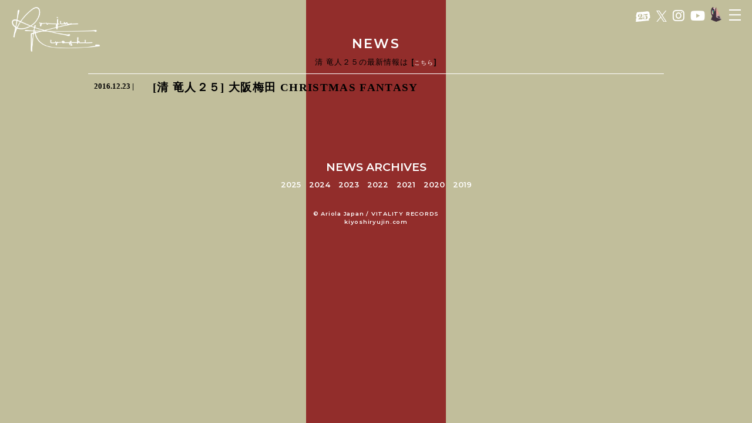

--- FILE ---
content_type: text/html; charset=UTF-8
request_url: http://www.kiyoshiryujin.com/live_archives/%E6%B8%85-%E7%AB%9C%E4%BA%BA%EF%BC%92%EF%BC%95-%E5%A4%A7%E9%98%AA%E6%A2%85%E7%94%B0-christmas-fantasy/
body_size: 3933
content:
<!DOCTYPE html PUBLIC "-//W3C//DTD XHTML 1.0 Transitional//EN" "http://www.w3.org/TR/xhtml1/DTD/xhtml1-transitional.dtd">
<html xmlns="http://www.w3.org/1999/xhtml"><head>
<meta http-equiv="Content-Type" content="text/html; charset=UTF-8" />
<meta name="description" content="清 竜人 オフィシャルサイト">
<meta name="keywords" content="清,竜人,きよし,りゅうじん,KIYOSHI,RYUJIN">
<meta name="viewport" content="width=device-width, initial-scale=1, user-scalable=0">
	
<meta property="og:title" content="清 竜人 オフィシャルサイト" />
<meta property="og:type" content="article" />
<meta property="og:description" content="シンガーソングライター、清 竜人のオフィシャルサイト" />
<meta property="og:url" content="http://kiyoshiryujin.com/" />
<meta property="og:site_name" content="清 竜人 OFFICIAL WEBSITE" />
<meta property="og:image" content="http://www.kiyoshiryujin.com/krwp/wp-content/themes/krwpddd/images/bg/kr_main1.jpg" />
<link href="http://www.kiyoshiryujin.com/krwp/wp-content/themes/krwpddd/css/modaal.css" rel="stylesheet" type="text/css">
<link href="http://www.kiyoshiryujin.com/krwp/wp-content/themes/krwpddd/css/reset.css" rel="stylesheet" type="text/css">
<link href="http://www.kiyoshiryujin.com/krwp/wp-content/themes/krwpddd/css/menu.css?20260121174034" rel="stylesheet" type="text/css">


<title>[清 竜人２５] 大阪梅田 CHRISTMAS FANTASY | Ryujin Kiyoshi Official Website</title>
<meta name='robots' content='max-image-preview:large' />
<link rel='dns-prefetch' href='//use.fontawesome.com' />
<link rel='dns-prefetch' href='//fonts.googleapis.com' />
<link rel="alternate" title="oEmbed (JSON)" type="application/json+oembed" href="http://www.kiyoshiryujin.com/wp-json/oembed/1.0/embed?url=http%3A%2F%2Fwww.kiyoshiryujin.com%2Flive_archives%2F%25e6%25b8%2585-%25e7%25ab%259c%25e4%25ba%25ba%25ef%25bc%2592%25ef%25bc%2595-%25e5%25a4%25a7%25e9%2598%25aa%25e6%25a2%2585%25e7%2594%25b0-christmas-fantasy%2F" />
<link rel="alternate" title="oEmbed (XML)" type="text/xml+oembed" href="http://www.kiyoshiryujin.com/wp-json/oembed/1.0/embed?url=http%3A%2F%2Fwww.kiyoshiryujin.com%2Flive_archives%2F%25e6%25b8%2585-%25e7%25ab%259c%25e4%25ba%25ba%25ef%25bc%2592%25ef%25bc%2595-%25e5%25a4%25a7%25e9%2598%25aa%25e6%25a2%2585%25e7%2594%25b0-christmas-fantasy%2F&#038;format=xml" />
<style id='wp-img-auto-sizes-contain-inline-css' type='text/css'>
img:is([sizes=auto i],[sizes^="auto," i]){contain-intrinsic-size:3000px 1500px}
/*# sourceURL=wp-img-auto-sizes-contain-inline-css */
</style>
<link rel='stylesheet' id='font-awesome-css' href='https://use.fontawesome.com/releases/v5.6.1/css/all.css?ver=8320acaf2fe691f008732107945ac95d' type='text/css' media='all' />
<link rel='stylesheet' id='google-fonts-Montserrat-css' href='//fonts.googleapis.com/css2?family=Montserrat%3Awght%40600%3B700&#038;display=swap%22+rel%3D%22stylesheet%22&#038;ver=1.0.0' type='text/css' media='all' />
<style id='wp-emoji-styles-inline-css' type='text/css'>

	img.wp-smiley, img.emoji {
		display: inline !important;
		border: none !important;
		box-shadow: none !important;
		height: 1em !important;
		width: 1em !important;
		margin: 0 0.07em !important;
		vertical-align: -0.1em !important;
		background: none !important;
		padding: 0 !important;
	}
/*# sourceURL=wp-emoji-styles-inline-css */
</style>
<link rel='stylesheet' id='wp-block-library-css' href='http://www.kiyoshiryujin.com/krwp/wp-includes/css/dist/block-library/style.min.css?ver=8320acaf2fe691f008732107945ac95d' type='text/css' media='all' />

<style id='classic-theme-styles-inline-css' type='text/css'>
/*! This file is auto-generated */
.wp-block-button__link{color:#fff;background-color:#32373c;border-radius:9999px;box-shadow:none;text-decoration:none;padding:calc(.667em + 2px) calc(1.333em + 2px);font-size:1.125em}.wp-block-file__button{background:#32373c;color:#fff;text-decoration:none}
/*# sourceURL=/wp-includes/css/classic-themes.min.css */
</style>
<style id='font-awesome-svg-styles-default-inline-css' type='text/css'>
.svg-inline--fa {
  display: inline-block;
  height: 1em;
  overflow: visible;
  vertical-align: -.125em;
}
/*# sourceURL=font-awesome-svg-styles-default-inline-css */
</style>
<link rel='stylesheet' id='font-awesome-svg-styles-css' href='http://www.kiyoshiryujin.com/krwp/wp-content/uploads/font-awesome/v6.2.1/css/svg-with-js.css' type='text/css' media='all' />
<style id='font-awesome-svg-styles-inline-css' type='text/css'>
   .wp-block-font-awesome-icon svg::before,
   .wp-rich-text-font-awesome-icon svg::before {content: unset;}
/*# sourceURL=font-awesome-svg-styles-inline-css */
</style>
<link rel='stylesheet' id='font-awesome-official-css' href='https://use.fontawesome.com/releases/v6.2.1/css/all.css' type='text/css' media='all' integrity="sha384-twcuYPV86B3vvpwNhWJuaLdUSLF9+ttgM2A6M870UYXrOsxKfER2MKox5cirApyA" crossorigin="anonymous" />
<link rel='stylesheet' id='wp-pagenavi-css' href='http://www.kiyoshiryujin.com/krwp/wp-content/plugins/wp-pagenavi/pagenavi-css.css?ver=2.70' type='text/css' media='all' />
<link rel='stylesheet' id='font-awesome-official-v4shim-css' href='https://use.fontawesome.com/releases/v6.2.1/css/v4-shims.css' type='text/css' media='all' integrity="sha384-RreHPODFsMyzCpG+dKnwxOSjmjkuPWWdYP8sLpBRoSd8qPNJwaxKGUdxhQOKwUc7" crossorigin="anonymous" />
<link rel="https://api.w.org/" href="http://www.kiyoshiryujin.com/wp-json/" /><link rel="alternate" title="JSON" type="application/json" href="http://www.kiyoshiryujin.com/wp-json/wp/v2/live_archives/253" /><link rel="EditURI" type="application/rsd+xml" title="RSD" href="http://www.kiyoshiryujin.com/krwp/xmlrpc.php?rsd" />
<link rel="canonical" href="http://www.kiyoshiryujin.com/live_archives/%e6%b8%85-%e7%ab%9c%e4%ba%ba%ef%bc%92%ef%bc%95-%e5%a4%a7%e9%98%aa%e6%a2%85%e7%94%b0-christmas-fantasy/" />
<link rel='shortlink' href='http://www.kiyoshiryujin.com/?p=253' />
<link rel="icon" href="http://www.kiyoshiryujin.com/krwp/wp-content/uploads/2024/07/cropped-icon2-32x32.jpg" sizes="32x32" />
<link rel="icon" href="http://www.kiyoshiryujin.com/krwp/wp-content/uploads/2024/07/cropped-icon2-192x192.jpg" sizes="192x192" />
<link rel="apple-touch-icon" href="http://www.kiyoshiryujin.com/krwp/wp-content/uploads/2024/07/cropped-icon2-180x180.jpg" />
<meta name="msapplication-TileImage" content="http://www.kiyoshiryujin.com/krwp/wp-content/uploads/2024/07/cropped-icon2-270x270.jpg" />
</head>

<body class="wp-singular live_archives-template-default single single-live_archives postid-253 wp-theme-krwpddd" >
  <!-- header -->
  <header class="header">
    
      <div class="site-title" ><a href="http://www.kiyoshiryujin.com"><img src="http://www.kiyoshiryujin.com/krwp/wp-content/themes/krwpddd/images/bg/logo_w.png"></div></a>

      <div class="nav-wrapper">
        <nav class="header-nav">
          <div class="menu-global-navigation-container"><ul id="menu-global-navigation" class="menu"><li id="menu-item-815" class="menu-item menu-item-type-custom menu-item-object-custom menu-item-815"><a href="http://www.kiyoshiryujin.com/news/">NEWS</a></li>
<li id="menu-item-806" class="menu-item menu-item-type-post_type menu-item-object-page menu-item-806"><a href="http://www.kiyoshiryujin.com/live/">LIVE</a></li>
<li id="menu-item-811" class="menu-item menu-item-type-post_type_archive menu-item-object-discography menu-item-811"><a href="http://www.kiyoshiryujin.com/discography/">DISCOGRAPHY</a></li>
<li id="menu-item-810" class="menu-item menu-item-type-post_type_archive menu-item-object-biography menu-item-810"><a href="http://www.kiyoshiryujin.com/biography/">BIOGRAPHY</a></li>
<li id="menu-item-807" class="menu-item menu-item-type-post_type menu-item-object-page menu-item-807"><a href="http://www.kiyoshiryujin.com/media/">MEDIA</a></li>
<li id="menu-item-812" class="menu-item menu-item-type-post_type_archive menu-item-object-otherworks menu-item-812"><a href="http://www.kiyoshiryujin.com/otherworks/">OTHER WORKS</a></li>
<li id="menu-item-809" class="menu-item menu-item-type-custom menu-item-object-custom menu-item-809"><a target="_blank" href="https://www.sonymusicshop.jp/m/sear/groupShw.php?site=S&#038;ima=3055&#038;cd=G001009011&#038;gaiassociate=ryjn&#038;associate=ryjn">GOODS</a></li>
<li id="menu-item-805" class="menu-item menu-item-type-post_type menu-item-object-page menu-item-805"><a href="http://www.kiyoshiryujin.com/contact/">CONTACT</a></li>
</ul></div>          <ul>
            <li id="sns_list"><a href="http://www.kiyoshiryujin.com/kr25_2024/" target="_blank"><img class="ic25" src="http://www.kiyoshiryujin.com/krwp/wp-content/themes/krwpddd/images/icon25.svg"></a><a href="https://twitter.com/ryujin_kiyoshi/" target="_blank"><img src="http://www.kiyoshiryujin.com/krwp/wp-content/themes/krwpddd/images/x.svg"></a><a href="https://www.instagram.com/kiyoshiryujin/" target="_blank"><i class="fa fa-instagram" aria-hidden="true"></i></a><a href="https://www.youtube.com/channel/UC5IvOWrKPZ83NNDSy9maFwQ" target="_blank"><i class="fa fa-youtube-play" aria-hidden="true"></i></a><a href="https://www.youtube.com/channel/UCragHOU1UUzLp2URrm4PQWQ" target="_blank"><img src="http://www.kiyoshiryujin.com/krwp/wp-content/themes/krwpddd/images/rk.png"></a></li>
          </ul>
        </nav>
      </div>

      <div class="burger-btn">
        <span class="bars">
          <span class="bar bar_top"></span>
          <span class="bar bar_mid"></span>
          <span class="bar bar_bottom"></span>
        </span>
      </div>
    <div class="sns"><a href="http://www.kiyoshiryujin.com/kr25_2024/" target="_blank"><img class="ic25" src="http://www.kiyoshiryujin.com/krwp/wp-content/themes/krwpddd/images/icon25.svg"></a><a href="https://twitter.com/ryujin_kiyoshi/" target="_blank"><img src="http://www.kiyoshiryujin.com/krwp/wp-content/themes/krwpddd/images/x.svg"></a><a href="https://www.instagram.com/kiyoshiryujin/" target="_blank"><i class="fa fa-instagram" aria-hidden="true"></i></a><a href="https://www.youtube.com/channel/UC5IvOWrKPZ83NNDSy9maFwQ" target="_blank"><i class="fa fa-youtube-play" aria-hidden="true"></i></a><a href="https://www.youtube.com/channel/UCragHOU1UUzLp2URrm4PQWQ" target="_blank"><img src="http://www.kiyoshiryujin.com/krwp/wp-content/themes/krwpddd/images/rk.png"></a></div>
    </header>
    <!-- //header -->
	<main>

		<div class="row font-gf">
			<div class="grid_12 page_title"><h2><span>NEWS</span></h2></div>
			<p id="kr25_ttx">清 竜人２５の最新情報は [<a href="http://www.kiyoshiryujin.com/kr25_2024" target="_blank">こちら</a>]</p>
		</div>
		<div class="row p10-bottom">

					<!------------ News ------------->
			<div class="page_container grid_12">
				<!------------ News ------------->
				<dl id="post-253" class="news_container">
					<dt class="news_date">2016.12.23</dt>
					<dd class="news_title">[清 竜人２５] 大阪梅田 CHRISTMAS FANTASY</dd>
					<dt class="news_col3">
						<p></p>
					</dt>
				</dl>
			<!------------ News ------------->
			</div>
					<div class="pagenation">
							</div>
			<div class="grid_12">
				<div class="news_arlist">
    <h5>NEWS ARCHIVES</h5>
    <ul class="news_ar" >
        	<li><a href='http://www.kiyoshiryujin.com/2025/'>2025</a></li>
	<li><a href='http://www.kiyoshiryujin.com/2024/'>2024</a></li>
	<li><a href='http://www.kiyoshiryujin.com/2023/'>2023</a></li>
	<li><a href='http://www.kiyoshiryujin.com/2022/'>2022</a></li>
	<li><a href='http://www.kiyoshiryujin.com/2021/'>2021</a></li>
	<li><a href='http://www.kiyoshiryujin.com/2020/'>2020</a></li>
	<li><a href='http://www.kiyoshiryujin.com/2019/'>2019</a></li>
    </ul>
</div>			</div>
		</div>
	</main>

<!-------- footer -------->
<div id="footer3">
			<p>&copy; Ariola Japan / VITALITY RECORDS<br>
			<a href="http://www.kiyoshiryujin.com">kiyoshiryujin.com</a></p>
</div>
<!-------- footer end -------->

<script src="https://ajax.googleapis.com/ajax/libs/jquery/3.6.0/jquery.min.js"></script>
<script src="http://www.kiyoshiryujin.com/krwp/wp-content/themes/krwpddd/js/script.js"></script>

<script>
  function showElementAnimation() {
                    
  var element = document.getElementsByClassName('js-fadein');
  if(!element) return;
                      
  var showTiming = window.innerHeight > 768 ? 200 : 80;
  var scrollY = window.pageYOffset;
  var windowH = window.innerHeight;
                    
  for(var i=0;i<element.length;i++) { 
    var elemClientRect = element[i].getBoundingClientRect(); 
    var elemY = scrollY + elemClientRect.top; 
    if(scrollY + windowH - showTiming > elemY) {
      element[i].classList.add('is-show');
    } else if(scrollY + windowH < elemY) {
      element[i].classList.remove('is-show');
    }
  }
}
showElementAnimation();
window.addEventListener('scroll', showElementAnimation);
	</script>
	<noscript>
	  <style>
		.js-fadein {
		  opacity: 1;
		  visibility: visible;
		  transform: translateY(0px);
		}
	  </style>
    
	</noscript>
<script src="https://cdnjs.cloudflare.com/ajax/libs/Modaal/0.4.4/js/modaal.min.js"></script>
<script src="http://www.kiyoshiryujin.com/krwp/wp-content/themes/krwpddd/js/modaal_custom.js"></script>

</body>
</html>

--- FILE ---
content_type: text/css
request_url: http://www.kiyoshiryujin.com/krwp/wp-content/themes/krwpddd/css/menu.css?20260121174034
body_size: 6489
content:
@charset "UTF-8";
/* Style */
body {
	background-image: url(../images/bg/bg_line2.png);
	background-position: center top;
	background-repeat: repeat-y;
	background-attachment: fixed;
	font-family: "ヒラギノ明朝 Pro W3", "Hiragino Mincho Pro", "ＭＳ Ｐ明朝", "MS PMincho", 'Noto Serif Japanese', serif;
	text-align: center;
	margin: 0 auto;
	padding: 0;
	width: 100%;
}
body#top {
  	background-image: none;
	background-color: #000;
}
body#popup {
  	background-image: none !important;
	background-color: #f3f1df;
}
img {
	width: 100%;
}
a {
	position: relative;
	display: inline-block;
	text-decoration: none;
	color: #FFF;
}
a::after {
	position: absolute;
	bottom: 2px;
	left: 0;
	content: '';
	width: 100%;
	height: 1px;
	background: #FFF;
	opacity: 0;
	visibility: hidden;
	transition: .3s;
}
a:hover::after {
	bottom: -4px;
	opacity: 1;
	visibility: visible;
}
a:hover,
a:active {
    outline: 0;
}
.slide-- {
    -moz-box-sizing: border-box;
    box-sizing: border-box;
    background: url(../images/bg/kr_main2.jpg) center center no-repeat;
    background-size: cover;
	position: absolute;
    width: 100%;
	height: 100vh;
    padding-top: 62.5%;
}

.slide1 {
	height: 100vh;
	width: 100%;
    -moz-box-sizing: border-box;
    box-sizing: border-box;
    background-image: url(../images/bg/kr_main2.jpg);
    background-repeat: no-repeat;
	background-position: center bottom;
    background-size: cover;
	position: absolute;
    top: 0;
    left: 0;
    right: 0;
    bottom: 0;
}
.slide1 img {
	width: 100%;
}
.slide2	{
	width:100%;
	position: relative;
	padding: 0;
	margin-top: 100vh;
}
.grid_3 { 
	float:left; 
	width:42.85%; 
	margin:0;
	padding: 0;
	overflow:hidden; 
	display:inline;
	box-sizing: border-box;
}
.grid_4 { 
	float:left; 
	width:57.15%; 
	margin:0;
	padding: 0;
	overflow:hidden; 
	display:inline;
	box-sizing: border-box;
}
.grid_3r { 
	float:right;
	width:42.85%; 
	margin:0;
	padding: 0;
	overflow:hidden; 
	display:inline;
	box-sizing: border-box;
}
.grid_4r { 
	float:right;
	width:57.15%; 
	margin:0;
	padding: 0;
	overflow:hidden; 
	display:inline;
	box-sizing: border-box;
}
.grid_6 { 
	float:left; 
	width:50%; 
	margin:0;
	padding: 0;
	overflow:hidden; 
	display:inline;
	box-sizing: border-box;
}
.grid_6#media {
	width:480px;
	padding: 0 3px;
}
.grid_12 { 
	float:left; 
	width:100%;
	padding: 0;
	overflow:hidden; 
	display:inline;
	box-sizing: border-box;
}
/* Contents common
----------------------------------------------------------------------------------------------------*/

.row 								{ margin:0 auto; width:980px; overflow:hidden; }
.row .row 							{ margin:0 -20px 0 -20px; width:auto; display:inline-block; }
.nomargin							{ margin:0 -20px 0 -20px; }

/* -------------------- */
/* header
/* -------------------- */
.header{
    position: fixed;
    color: #FFF;
	width: 100%;
    height: 90px;
	padding: 0;
	top: 0;
    display: flex;
    justify-content: space-between;
    align-items: center;
	z-index: 10;
}
.sns {
	width: 230px;
	height: 30px;
	display: block;
	position: absolute;
	top: 10px;
	right: 10px;
}
.sns i {
	padding: 0 5px;
	font-size: 1.4em;
}
.sns img {
	width: 18px;
	margin: 2px 0 -2px;
	padding: 0 5px;
}
.ic25 {
	width: 25px !important;
}
.site-title img {
    width: 150px;
	margin: 20px 0 10px 20px;
    padding: 0;
}
.site-title a::after,
.slide a::after,
.slide1 a::after,
.slide2 a::after {
  height: 0px;
  background: none;
}

/* menu
----------------------------------------------------------------------------------------------------*/

.burger-btn {
	display: block;
	width: 39px;
	height: 39px;
	margin: -40px 10px 0 0;
	position: relative;
	z-index: 3;
	/*   codepenの挙動のため */
	background-color:transparent;
	border:none;
}
.bar {
	width: 20px;
	height: 1.5px;
	display: block;
	position: absolute;
	left: 50%;
	transform: translateX(-50%);
	background-color: #fff;
}
.bar_top {
	top: 10px;
	height: 2px;
}
.bar_mid {
	top: 50%;
	transform: translate(-50%,-50%);
}
.bar_bottom {
	bottom: 10px;
}
.burger-btn.close .bar_top {
	transform: translate(-50%,10px) rotate(45deg);
	transition: transform .3s;
}
.burger-btn.close .bar_mid {
	opacity: 0;
	transition: opacity .3s;
}
.burger-btn.close .bar_bottom {
	transform: translate(-50%,-8px) rotate(-45deg);
	transition: transform .3s;
}
.nav-wrapper {
	display: none;
	width: 100vw;
	height: 100vh;
	position: fixed;
	top: 0;
	left: 0;
	z-index: 2;/*キービジュアルと.btn_triggerとの重なりの前後関係を調整*/
}

/*メニュー内*/
.header-nav {
	width: 100%;
	height: 100%;
	background-color:#1B1310;
	z-index: 2;
	font-family:'Montserrat';
  	letter-spacing: 0.08em;
	font-size:1.0em;
}

.header-nav .nav-item {
	margin-right: 0;
	margin-bottom: 40px;
}

/*メニュー内　文字*/
.header-nav ul {
	display: block;
	position: absolute;
	top: 40%;
	left: 50%;
	transform: translate(-50%,-50%);
	text-align: center;
}
.header-nav ul li {
	padding-bottom: 10px;
  	font-family:'Montserrat';
	letter-spacing: 0.08em;
  	font-size: 1.0em;
}
.header-nav ul li a {
	color: #FFF;
	text-decoration: none;
}
.header-nav ul li i {
	padding: 0 3px;
	font-size: 1.4em;
}
.header-nav ul li img {
	padding: 0 4px;
	width: 18px;
}
.header-nav ul li#sns_list {
	position: absolute;
	display: flex;
	top: 148px;
	left: 50%;
	transform: translate(-50%,-50%);
	width: 140px;
}
.js-fadein {
  opacity: 0; 
  visibility: hidden;
  transform: translateY(40px);
  transition: all 1s;
}
.js-fadein.is-show {
  opacity: 1;
  visibility: visible;
  transform: translateY(0px);
}

/* TOPモーダル
----------------------------------------------------------------------------------------------------*/



/* top pict
----------------------------------------------------------------------------------------------------*/
.homme {
	position: relative;
}
.homme .homme-img {
	width: auto;
	margin: 0;
	padding: 0;
}
.v-img img {
	width: 100%;
	height: 100%;
}
.homme .homme-text {
	position: absolute;
	width: 100%;
	height: 100%;
	top: 0;
	left: 0;
	color: #FFF;
	background-color: rgba(0,0,0,0.65);
	opacity: 0;
	transition: .3s ease-in-out;
}
.homme .homme-text .text1 {
	font-family:'Montserrat';
	font-size: 1.5em;
	letter-spacing: 0.08em;
	position: absolute;
	width: 300px;
	left: calc(50% - 150px);
	top: 50vh;
}
.homme .homme-text .text2 {
	font-family:'Montserrat';
	font-size: 1.5em;
	letter-spacing: 0.08em;
	position: absolute;
	width: 300px;
	left: calc(50% - 150px);
	top: calc(50% - 15px);
}
.homme:hover .homme-text {
  opacity: 1;
}
#homme_pc {
    display:block;
}
#homme_sp {
	display: none;
}
#footer	{
	width:100%;
	text-align: center;
	margin: 0 auto;
	padding: 30px 0 0;
	height: 50px;
	font-family:'Montserrat';
	font-size: 0.6em;
	letter-spacing: 0.08em;
	line-height: 1.5em;
	clear:both;
	color: #FFF;
}
#footer2	{
	width:100%;
	text-align: center;
	margin: 0 auto;
	padding: 0;
	height: 50px;
	font-family:'Montserrat';
	font-size: 0.6em;
	letter-spacing: 0.08em;
	line-height: 1.5em;
	clear:both;
	color: #FFF;
}

#footer3	{
	position: relative;
	display: inline-block;
	width:100%;
	text-align: center;
	margin: 0 auto 10px;
	padding: 0;
	font-family:'Montserrat';
	font-size: 0.6em;
	letter-spacing: 0.08em;
	line-height: 1.5em;
	clear:both;
	color: #FFF;
}
.page_title {
	text-align: center;
	padding: 60px 0 10px 0;
	margin: 0;
	letter-spacing: 0.1em;
	font-family: 'Montserrat', serif;
	font-size: 1.4em;
	font-weight: 300;
	color: #FFF;
}
.page_container {
	border-top: 1px solid #FFF;
	padding: 0 0 20px 0;
}
.page_container#no_bdr {
	border: none;
}

.br-pc,
#homme_pc {
    display:block;
}
.br-sp,
#homme_sp {
	display: none;
}
/* News
----------------------------------------------------------------------------------------------------*/

dl,
dt,
dd {
	box-sizing: border-box;
}
dl.news_container {
	border-top: 1px solid #FFF;
	padding-bottom: 30px;
	width: 100%;
	margin: 0 auto;
	text-align: left;
}
dl.news_container:first-child {
	border: none;
}
dt.news_date {
	width: 110px;
	float: left;
	font-size: 0.8em;
	padding: 14px 0 0 10px;
	font-weight: bold;
}
dt.news_date:after {
	content: " |";
	font-weight: bold;
}
dd.news_title {
	width: 90%;
	font-size: 1.2em;
	margin: 0;
	padding: 10px 0 0 105px;
	font-weight: bold;
	letter-spacing: 0.07em;
}
.news-red {
	margin-left: 5px;
	padding: 0 5px;
	font-size: 0.6em;
	font-style: italic;
	font-weight: bold;
	color: #FFF;
	background-color: #A31E1F
}
.news-new {
	margin: 0 5px;
	padding: 0 5px;
	font-size: 0.6em;
	font-family:'Montserrat';
	font-style: italic;
	font-weight: bold;
	color: #FFF;
	background-color: #A31E1F
}
dt.news_col1 {
	float: left;
	padding: 10px 0 0 105px;
	margin: 0 auto;
	text-align: center;
	width: 300px;
	clear: none;
}
dt.news_col1 img{
	width: 95%;
	padding: 5px;
}
dt.news_col1 p {
	font-size: 0.8em;
	line-height: 1.5em;
	padding: 0;
	margin: 0;
	text-align: center;
}
dd.news_col2 {
	float: left;
	font-size: 0.8em;
	line-height: 1.5em;
	padding: 10px 0 20px 10px;
	width: auto;
}
dt.news_col3 {
	float: none;
	font-size: 0.9em;
	line-height: 1.5em;
	padding: 10px 5px 0 105px;
	margin: 0;
	width: 90%;
}
dt.news_col3 p.news_col_tit {
	text-align: left;
	font-size: 1.3em;
	line-height: 1.5em;
	font-weight: bold; 
	padding: 0x 5px 10px 5px;
	margin: 0;
	width: 90%;
}
.news_col_tit2,
.news_col3 h6 {
	font-size: 1.1em;
	line-height: 1.5em;
	letter-spacing: 0.05em;
	font-weight: bold; 
	padding: 5px 0 5px;
	margin: 0;
	clear:left;
}
dt.news_col3 p.news_col_txt {
	font-size: 1.0em;
	line-height: 1.5em;
	padding: 0;
	margin: 5px 5px 0;
	width: 98%;
	clear:left;
}
dt.news_col2 p a,
dt.news_col3 p a,
.news_191010 p a {
	position: relative;
	display: inline-block;
	color: #FFF;
}
dt.news_col1 p a::after,
dt.news_col2 p a::after,
dt.news_col3 p a::after,
.news_191010 p a::after {
	position: absolute;
	bottom: .3em;
	left: 0;
	content: '';
	width: 100%;
	height: 1px;
	opacity: 0;
	transition: .3s;
}
dt.news_col1 p a:hover::after,
dt.news_col2 p a:hover::after,
dt.news_col3 p a:hover::after,
.news_191010 p a:hover::after {
	bottom: 0;
	opacity: 1;
}
dl:after,
dd:after,
.news_191010:after{
	content: '';
	display: block;
	clear: both;
}
.news_mov {
	position: relative;
	padding-bottom: 56.25%;
	margin: 0 0 -80px 0;
	height: 0;
	width: 100%;
}
.news_mov iframe {
	position: absolute;
	top: 0;
	left: 0;
	width: 80% !important;
	height: 80% !important;
}
.news_heisei1 {
	float: left;
	padding: 10px 10px 10px 0;
	text-align:center;
	margin:0 auto;
	width: 350px;
}
.news_heisei2 {
	float: left;
	padding: 10px 10px 10px 0;
	text-align:center;
	margin:0 auto;
	width: 520px;
}
.news_heisei3 {
	float: none;
	padding: 0;
	width: 100%;
}
dt.news_col3.news_cdjk {
	float: left;
	padding: 10px 10px 10px 0;
	width: 300px;
}
.news_cdjk2 {
	float: left;
	padding: 10px;
	width: 300px;
}
.news_tate {
	float: left;
	padding: 10px 10px 10px 0;
	width: 245px;
}
.news_tate_191003 {
	float: left;
	padding: 10px 10px 10px 0;
	width: 223px;
}
.news_yoko {
	float: left;
	padding: 10px 10px 10px 0;
	width: 450px;
}
.news_yoko2 {
	float: left;
	padding: 0 0 5px 15px;
	width: 450px;
}
.news_yoko1009 {
	float: left;
	padding: 10px 10px 10px 0;
	width: 400px;
}
dt.news_col3 img {
	width: 450px;
	height: auto;
	margin-bottom: 10px;
}
.news_about {
	float: left;
	padding: 10px 10px 10px 0;
	width: 600px;
}
.news_mega3 {
	float: none;
	padding: 0;
	width: 100%;
}
.news_mega4 {
	float: none;
	padding: 0;
	width: 95%;
}
.news_mega5 {
	float: left;
	padding: 0 10px 0;
	width: 30%;
	text-align: center;
	box-sizing: border-box;
}
.news_mega6 {
	float: left;
	padding: 0 10px 0;
	width: 40%;
	box-sizing: border-box;
}
.pagenation {
	text-align: right;
	font-size: 14px;
	font-weight: 700;
	font-family:'Montserrat';
	color: #000;
	height: 20px;
	padding: 0 10px;
	letter-spacing: 0.05em;
}
.pagenation a {
	font-size: 14px;
	color: #FFF;
}
.pagenation a:hover::after {
	display: none;
}
/*-------- news list ---------------*/

.news_arlist h5 {
	font-family:'Montserrat';
	font-size: 1.2em;
	text-align: center;
	margin: 50px auto 0;
	padding: 0 0 5px;
	color: #FFF;
}
.news_ar {
  	font-family:'Montserrat';
	text-align: center;
	margin: 0 auto;
	padding: 0 0 20px 10px;
	line-height: 160%;
}
.news_ar li {
	font-size: 0.8em;
	width: 50px;
	height: 15px;
	margin: 0;
	color: #000;
	padding:  0 10px 0 0;
	list-style: none;
	display: inline;
}
.news_ar li a:link,
.news_ar li a:visited,
.news_ar li a:hover {
  cursor: pointer;
}

/* Live
----------------------------------------------------------------------------------------------------*/
.page_title#live {
	margin: 60px 0 0;
	padding: 0 0 10px 0;
	border-bottom: 0px solid #FFF;
}
.live_title {
	text-align:center;
	font-size: 2.0em;
	line-height: 2em;
	padding: 0 0 10px 0;
	width: 980px;
	margin: 0 auto;
}
.live_content {
	text-align: left;
	width: 980px;
}
.live_content a{
	position: relative;
	display: inline-block;
	transition: .3s;
	color: #FFF;
}
.live_content a::after {
  position: absolute;
  bottom: .3em;
  left: 0;
  content: '';
  width: 100%;
  height: 1px;
  opacity: 0;
  transition: .3s;
}
.table a:hover::after,
.live_content a:hover::after{
  bottom: 0;
  opacity: 1;
}
.live_red {
	font-size: 12px;
  	color: #E3003A;
	padding-left: 10px;
}
.live_red2 {
	font-size: 13px;
  	color: #E3003A;
}

.live_container_left {
	float: left;
}

.live_content {
	margin: 10px 0 10px 10px;
	padding-bottom:20px;
}
.live_content h4 {
	font-size: 1.1em;
	font-weight: 700;
	letter-spacing: 0.06em;
}
.live_content p {
	line-height: 1.8em;
	font-size: 0.8em;
	padding: 0;
	margin: 10px 0 10px 0;
}
.no_live {
	text-align: center;
	margin: 10px auto 10px;
}
/*-------- live archive ---------------*/
.page_title#live_archive {
	text-align:center;
	margin-bottom: 0;
	padding: 40px 0 10px 0;
	line-height: 2em;
	border-bottom: 1px solid #FFF;
}
.live_archive {
	padding: 40px 10px 0 0;
	text-align: left;
}
.live_title2 {
	text-align:center;
	font-size: 2.0em;
	line-height: 2em;
	padding: 0 0 10px 0;
	margin: 0;
}
.live_archive h4 {
	font-size: 1.1em;
	letter-spacing: 0.06em;
}
.live_archive ul {
	padding: 0;
	margin: 5px 0 0 0;
}
.live_archive li {
	list-style: none;
	font-size: 0.8em;
}


/*-------- live list ---------------*/

.live_arlist h5 {
  	font-family:'Montserrat';
	font-size: 1.0em;
	text-align: center;
	margin: 30px auto 0;
	padding: 0 0 5px 15px;
	color: #FFF;
}
.live_ar {
  	font-family:'Montserrat';
	text-align: center;
	margin: 0 auto 60px;
	padding: 0 0 10px 15px;
	line-height: 160%;
}
.live_ar li {
	font-size: 0.8em;
	width: 50px;
	height: 15px;
	margin: 0;
	color: #000;
	padding:  0 10px 0 0;
	list-style: none;
	display: inline;
}
.live_ar li a:link,
.live_ar li a:visited,
.live_ar li a:hover {
  cursor: pointer;
}
p#kr25_ttx {
	font-size: 0.8em;
	color: #000;
	letter-spacing: 0.08em;
	margin: 10px auto;
	border-top: 0px;
}
p#kr25_ttx a {
	font-size: 0.8em;
	color: #FFF;
}

/* Discigraphy
----------------------------------------------------------------------------------------------------*/
.page_container#disco {
	text-align: center;
	margin: 0 auto;
	width: 100%;
}
.page_container#other {
	text-align: center;
	margin: 0 auto;
	padding-top: 10px;
	width: 100%;
}
.disco_container,
.other_container {
	margin: 0 auto 100px auto;
	padding: 0;
	overflow: hidden;
	width: 900px;
}
.disco_category {
  	font-family:'Montserrat';
	width: 100%;
	margin: 10px 0 10px 0;
	padding: 0;
	font-size: 1.4em;
	line-height: 2.0em;
	color: #FFF;
}
.disco_jkt,
.disc_wrap  {
	float: left;
	width: 200px;
	overflow: hidden;
	margin: 0 0 20px 20px;
	position: relative;	/* 相対位置指定 */
}
.disco_jkt#dvd {
	float: none;
	margin: 0 auto 20px auto;
}
.disco_jkt#kr25 {
	margin: 20px 0 20px 20px;
}
.disco_jkt#town {
	float: none;
	margin: 0 auto 20px auto;
}
.disc_wrap  {
	height: 200px;
}
.other_jkt#disc_s {
	margin-top: 13px;
}
.disco_jkt .caption,
.other_jkt .caption {
	text-align: left;
	color: #fff;
}
.disco_jkt img,
.other_jkt img,
.disco_inner img,
.other_inner img {
	width: 100%;
	height: auto;
	margin: 0 auto;
}
.other_jkt#dvd img {
	width: 142px;
	height: 200px;
}
.disco_jkt .caption p,
.other_jkt .caption p {
	font-family: 'Oswald', sans-serif;
	letter-spacing: 0.1em;
	font-size: 0.8em;
	line-height: 1.3em;
	margin: 0;
	padding: 10px 10px 0;
}
.disco_jkt .caption h4,
.other_jkt .caption h4 {
	font-size: 1.4em;
	line-height: 1.3em;
	letter-spacing: 0.05em;
	margin: 0;
	padding: 0 10px;
	text-align: left;
	word-wrap: break-word;
}
.disco_jkt .mask,
.other_jkt .mask {
	width:			100%;
	height:			100%;
	position:		absolute;	/* 絶対位置指定 */
	top:			0;
	left:			0;
	opacity:		0;	/* マスクを表示しない */
	background-color:	rgba(0,0,0,0.4);	/* マスクは半透明 */
	-webkit-transition:	all 0.2s ease;
	transition:		all 0.2s ease;
}
.disco_jkt:hover .mask,
.other_jkt:hover .mask {
	opacity:		1;	/* マスクを表示する */
}
.other_jkt#dvd .caption p {
	font-size: 0.8em;
	line-height: 1.3em;
}
.other_jkt#dvd .caption h4 {
	font-size: 1.2em;
	word-wrap: break-word;
}

.disco_jkt#single {
	aspect-ratio: 1; /* サポートされている場合、縦横比を1:1に保つ */
}
  
.disco_jkt#single img {
	width: 100%;
	height: 100%;
	object-fit: cover; /* 画像を正方形にトリミング */
}



.discography_box,
.other_box {
	width: 800px;
	height: auto;
	margin: 0 auto;
	padding: 30px 0px 20px 40px;
	font-size: 1.3em;
	color: #000;
	overflow: none;
}
.discography_box_l,
.other_box_l {
	float: left;
	width: 250px;
	margin: 0 auto;
	text-align: center;
	line-height: 1.8em;
	font-size: 0.6em;
}
.discography_box_l img,
.other_box_l img {
	width: 100%;
	padding-top: 5px;
	margin: 0 auto;
}
.discography_box_r,
.other_box_r {
	float: left;
	width: 500px;
	margin: 0 auto;
	padding: 5px 10px 0 20px;
	text-align: left;
	letter-spacing: 0.07em;
}
.discography_box_r p.cate,
.other_box_r p.cate {
	float: left;
	background: #000;
	text-align: center;
	font-family: 'Oswald', sans-serif;
	font-size: 0.6em;
	color: #fff;
	width: 80px;
	height: 0;
	margin-bottom: 10px;
	padding: 0 0 20px;
}
.discography_box_r p#dl {
	float: left;
	font-size: 0.6em;
	padding: 0 0 0 10px;
	margin-top: 0;
	width: 80px;
}
.discography_box_r h4.tit,
.other_box_r h4.tit {
	float: none;
	font-size: 1.2em;
	letter-spacing: 0.15em;
	line-height: 1.4em;
	color: #000;
	margin: 0;
	padding: 0 0 5px;
	clear: both;
}
.discography_box_r p.date,
.other_box_r p.date {
	font-family: 'Oswald', sans-serif;
	font-size: 0.5em;
	line-height: 1.3em;
	margin: 0;
	padding: 0 0 5px;
}
.discography_box_r .txt {
	font-family: 'Oswald', sans-serif;
	font-size: 0.5em;
	line-height: 1.3em;
	margin: 0;
	padding: 0 0 10px;
}
.discography_box_r p.track,
.other_box_r p.track {
	width: 100%;
	list-style: none;
	margin: 10px 0 20px;
	font-size: 0.6em;
	line-height: 1.5em;
}
.discography_box_r p.track:last-child {
	margin-bottom: 50px;
}
.bnr_box {
	width: 250px;
	margin: 0 auto 0;
	padding: 0;
}
.bnr_box a,
.other_box a {
	color: #FFF;
}
.bnr_box img {
	float: left;
    width: 57px;
	height: auto;
	margin: 0 2px;
}
.discography_box a {
	text-decoration: none;	
}
.dl_st {
	display: inline-block;
    padding: 3px;
    margin: 0 auto;
	width: 200px;
	border-radius: 9px;
    -webkit-transition: all 0.3s ease;
    -moz-transition: all 0.3s ease;
    -o-transition: all 0.3s ease;
    transition: all  0.3s ease;
	opacity: 1;
}
.dl_st img {
	width: 100%;
}
.dl_st a:hover {
    opacity: 0.5;
}
.dl_st a:hover::after {
	display: none;
}

/*========= モーダル表示のためのCSS ===============*/

/*全て共通：hideエリアをはじめは非表示*/
.hide-area{
  display: none;
}

/* -------top info ------------ */
.top_dimg {
	width: 50%;
	text-align: right
}
.top_dtxt {
	width: 50%;
}
.top_dtxt .top_dcate {
	float: left;
	font-size: 1.0em;
	background: #FFF;
	color: #000;
}
.top_dtxt .dl_top1 {
	float: left;
	font-size: 0.8em;
	padding-left: 5px;
}
.top_dtxt .top_dsubtit {
	float: none;
	font-size: 1.2em;
	clear: both;
}
.top_dtxt .top_dtit {
	float: none;
	font-size: 1.8em;
	line-height: 1.5em;
}
.top_dtxt .top_ddate {
	float: none;
	font-size: 1.0em;
}
.discography_box#topinfo {
	background: #FFF;
	color: #333;
}
.discography_box_l#topinfo {
	color: #333;
}
.discography_box_r#topinfo {
	float: left;
	width: 570px;
	margin: 0 auto;
	padding: 5px 20px;
	text-align: left;
}
.discography_box_l#topinfo a {
	text-decoration: none;
}
.discography_box_r#topinfo p.cate {
	float: left;
	background: #333;
	color: #FFF;
}
.top_dtxt p.dl_top1 {
	float: left;
	font-size: 0.9em;
	padding: 5px 0 0 5px;
	margin-top: 0;
	width: 80px;
}
.discography_box_r p.dl_top2 {
	float: left;
	font-size: 0.9em;
	padding: 5px 0 0 5px;
	margin-top: 0;
	width: 80px;
}
.top_ddtxt {
	float: none;
	clear: both;
	
}
.discography_box_r#topinfo h4.tit{
	float: none;
	font-size: 1.8em;
	line-height: 1.5em;
	color: #333;
	margin: 10px 0 0;
	padding: 10px 0;
	clear: both;
}
.discography_box_r#topinfo p.date,
.discography_box_r#topinfo .txt,
.discography_box_r#topinfo p.track{
	color: #333;
}
#disco_close_top {
	color: #333;
	font-size: 1.3em;
	font-weight: bold;
	letter-spacing: 0.3em;
	padding: 0 50px 0 0;
	margin: 0 auto;
	text-align: center;
	font-family: 'Oswald', sans-serif; 
}
.dl_st#topinfo {
    color: #FFF;
	background-color: #333;
}
.dl_st#topinfo a {
    color: #FFF;
}
.dl_st#topinfo:hover {
    top: 2px;
}
.bnr_box a::after {
  height: 0px;
  background: none;
}
.bnr_box a:hover::after,
.bnr_box a:hover,
.bnr_box a:active {
    opacity: 0.5;
}

/*
	Biography
-------------------------------------------------------------*/
.bio_container {
  padding: 0 0 20px 0;
  margin: 0 auto;
  width: 980px;
}
.bio_col1 {
  float: none;
  padding: 0 0 10px;
  margin: 10px 0 0;
  width: 980px;
}
.bio_col2 {
  float: left;
  padding: 10px 0 ;
  margin: 0 10px 50px 0;
  width: 400px;
}

.bio_col1 img {
	float: none;
	padding: 0;
  	margin: 0;
	width: 600px;
	height: auto;
}
.bio_col2 img {
	float: none;
	padding: 0;
  	margin: 0;
	width: 400px;
}
.bio_col3 {
  padding: 0;
  margin: 0;
  width: auto;
}
.bio_name1 {
	font-size: 1.2em;
	padding: 0;
	margin: 10px 0 0;
}
.bio_name2{
	padding: 0;
	margin: 0;
	line-height:1.5em;
	font-size:0.9em;  
}
.bio_txt1 {
	padding: 0;
	margin: 0;
	line-height:1.5em;
	font-size:0.8em;  
}

dl.bio_cont {
	min-height: 80px;
	margin: 0 0 -0.5em 0;
	line-height: 1.6;
	font-size: 1.2em;
}
dl.bio_cont dt {
	margin: 0;
	padding: 0.7em 0 0 0 ;
}
dl.bio_cont dd {
	margin: 0;
	padding: 0 0 1em 10em;
	font-size: 0.7em;
	text-align: left;
}
dl.bio_cont dd.bio_conttxt {
	width:100%;
	height: auto;
	margin: 0;
	padding: 0.7em 0 0.5em 0em;
}

/* Media
----------------------------------------------------------------------------------------------------*/
.media_inner h2,
.no_inner h2 {
  font-size: 1.2em;
  letter-spacing: 0.1em;
  margin: 20px 0 10px 0;
}
.media_inner h4,
.no_inner h4 {
  font-size: 1.0em;
  letter-spacing: 0.1em;
  margin: 10px 0 0 0;
}
.media_inner p {
  font-size: 0.8em;
  letter-spacing: 0.1em;
  position: static;
  line-height: 1.8em;
  padding: 0;
  margin: 0 0 20px 0;
}

.media_inner p a{
  position: relative;
  display: inline-block;
  transition: .3s;
  font-size: 0.8em;
}
.media_inner p a::after {
  position: absolute;
  bottom: .3em;
  left: 0;
  content: '';
  width: 100%;
  height: 1px;
  opacity: 0;
  transition: .3s;
}
.media_inner p a:hover::after{
  bottom: 0;
  opacity: 1;
}

/* Contact
----------------------------------------------------------------------------------------------------*/
.page_container#contact {
	text-align: center;
	margin: 0 auto;
}
.contact_inner {
	font-size: 0.8em;
	padding: 10px 0 0 0;
	margin: 0;
	line-height: 2.0em;
	
}
.contact_inner a {
	position: relative;
	display: inline-block;
	transition: .3s;
	color: #000;
}
.contact_inner a::after {
	position: absolute;
	bottom: .3em;
	left: 0;
	content: '';
	width: 100%;
	height: 1px;
	opacity: 0;
	transition: .3s;
	background-color: #000;
}
.contact_inner a:hover::after {
	bottom: 0;
	opacity: 1;
}


@media screen and (min-width:520px) and ( max-width:979px)  {
	
.row 								{ margin:0 auto; width: 100%; overflow:hidden; }
.row .row 							{ margin:0 -14px 0 -14px; width:auto; display:inline-block; }
.nomargin							{ margin:0 -14px 0 -14px; }

.slide1 {
    background-image: url(../images/bg/kr_main1.jpg);
}
.homme .homme-img {
	height: 100vh;
}
.grid_6 {  
	width:50%;
}
.grid_12 { 
	width:100%;
}
.burger-btn {
	right: 0;
}
.homme .homme-text .text1,
.homme .homme-text .text2 {
	font-size: 1.0em;
}
.br-pc,
#homme_pc {
	display: none;
}
.br-sp {
	display: none;
}
#homme_sp {
    display:block;
}
/*
	News
-------------------------------------------------------------*/
dl.news_container {
	width: 100%;
	margin: 0 auto;
	padding: 5px 20px;
}
dd.news_title {
	width: 100%;
}
dd.news_col2 {
	width: 35%;
}
dt.news_col3 {
	margin: 0;
	width: 100%;
}
dt.news_col3 P {
	width: 100%;
}
.news_cdjk img,
.news_cdjk2 img,
.news_tate img {
	width: 47%;
}
.news_cdjk,
.news_cdjk2,
.news_tate,
.news_yoko,
.news_yoko2,
.news_yoko1009,
.news_about,
.news_mega3,
.news_mega4 {
	padding: 10px 0;
	margin: 0 auto;
	width: 100%;
}
.news_col_tit,
.news_col_txt {
	float: none;
	overflow: auto;
	padding: 0;
	margin: 0;
	width: 95%;
}
.news_mega3,
.news_mega5 {
	padding: 0 5px;
	width: 50%;
    display: inline-block;
    vertical-align: bottom;
}
.news_heisei3,
.news_mega6 {
	float: none;
	padding: 0 5px;
	width: 100%;
}
.news_mov {
	width: 100%;
	margin: 20px 0 0;
}
.news_mov iframe {
	width: 100% !important;
	height: 100% !important;
}
.news_191010 {
	width: 95%;
}
	
/* Discigraphy ( 520 - 979 )
----------------------------------------------------------------------------------------------------*/
.page_container#disco {
	text-align: center;
	margin: 0 auto;
	width: 100%;
}
.page_container#other {
	text-align: center;
	margin: 0 auto;
	padding-top: 10px;
	width: 100%;
}
.disco_container,
.other_container {
	width: 90%;
	margin: 0 auto;
	padding: 0;
}
.disco_jkt,
.other_jkt {
	width: 30%;
}
.disco_jkt img,
.other_jkt img {
	width: 100%;
}
.discography_box,
.other_box {
	width: 85vw;
}
.bnr_box,
.dl_st {
	width: 97%;
}
.discography_box_l,
.other_box_l {
	width: 30%;
	line-height: 1.8em;
	box-sizing: border-box;
}
.discography_box_r,
.other_box_r {
	width: 70%;
	padding: 5px 10px 0 20px;
	box-sizing: border-box;
}
/*
	Biography ( 520 - 979 )
-------------------------------------------------------------*/
.bio_container,
.bio_col2,
.bio_col3,
.bio_txt1,
.bio_txt2,
dl.bio_cont dd.bio_conttxt {
	width: 100%;
	box-sizing: border-box;
}
.bio_col1 {
	float: none;
	padding-top: 20px;
	margin: 10px auto 0 ;
	text-align: center;
	width: 90%;
}
.bio_col3 {
  overflow: auto;
  padding: 10px 30px;
}
.bio_name1 {
	margin: 0;
	padding-top: 0;
	text-align: center;
}
.bio_name2,
.bio_txt1 {
	text-align: center;
	padding: 0;
}

dl.bio_cont dt,
dl.bio_cont dd {
	float: none;
}
dl.bio_cont dd.bio_conttxt {
  height: auto;
  margin: 10px 0;
  padding: 0.5em 0 1.0em 0;
}
}
@media screen and (max-width: 519px) {
	
.row 								{ margin:0 auto; padding: 0; width:100%; overflow:hidden; }
.row#top,
.row#disco							{ margin:0 auto; width:100%; overflow:hidden; }
.row .row 							{ margin:0; width:auto; display:inline-block; }
.nomargin							{ margin:0; }

.header { 
	width: 100%;
	padding: 0;
	margin: 0;
}
.slide1 {
    background-image: url(../images/bg/kr_main1.jpg);
}
.grid_6 {  
	width:50%;
	padding: 0;
}
.grid_6#media,
.grid_12 { 
	width:100%;
	padding: 0;
}
.sns {
	width: 170px;
	display: block;
	position: absolute;
	top: 5px;
	right: 30px;
	text-align: right;
	padding: 0;
	margin: 0;
}
.site-title#top img {
    width: 120px;
    padding: 0;
	margin: -10px 0 0 10px;
}
.site-title img {
    width: 95px;
    padding: 0;
	margin: -30px 0 0 5px;
}
.burger-btn {
	margin: -50px 0 0;
}
.header-nav {
	width: 110%;
}
.homme .homme-text .text1,
.homme .homme-text .text2 {
	font-size: 1.0em;
}
.homme .homme-text .text1 {
	top: calc(50%);
}
.br-pc,
#homme_pc {
	display: none;
}
.br-sp,
#homme_sp {
    display:block;
}
.site_title		{
	margin: 10px 20px 0;
	width: 30%;
}
.page_title {
    line-height: 2em;
	margin: 40px 0 0;
	padding: 0;
}
.page_container {
	padding: 0;
	margin: 0 auto;
}
/* News
----------------------------------------------------------------------------------------------------*/
dl,
dt,
dd {
  box-sizing: border-box;
}
dl.news_container {
  border-top: 1px solid #FFF;
  padding: 0 0 30px 0;
  margin: 0 5% 0;
  width: 90%;
}
dt.news_date {
  float: none;
  width: 100%;
  font-size: 0.8em;
  padding: 10px 0 5px 0;
}
dt.news_date:after {
  content: none;
}
dd.news_title {
  width: 100%;
  font-size: 1.2em;
  margin: -5px 0 0 0;
  padding: 0 0 10px 0;
  line-height: 1.4em;
}
dt.news_col1 {
  float: none;
  width: 100%;
  text-align:center;
  padding: 20px 0 20px 0;
  margin: 0;
}
dt.news_col1 p {
  font-size: 1.0em;
  line-height: 1.4em;
  padding: 0;
  margin: 0;
}
dd.news_col2,
dt.news_col3 {
  float: none;
  width: 100%;
  font-size: 0.9em;
  padding: 0 5px 10px 5px;
  margin: 0;
}
dt.news_col3 p.news_col_tit {
  font-size: 1.2em;
  line-height: 1.4em;
  font-weight: bold; 
  padding: 0 0 5px 0;
  margin: 0;
}
dt.news_col3 p.news_col_tit3 {
	margin: 30px 0 0;
	font-size: 1.2em;
	text-align: center;
}
dt.news_col3 p.news_col_txt {
  font-size: 1.0em;
  line-height: 1.4em;
  padding: 0;
  margin: 0;
}
.news_cdjk,
.news_cdjk2,
.news_tate,
.news_yoko,
.news_yoko2,
.news_yoko1009,
.news_about,
.news_mega3,
.news_mega4,
.news_mega5,
.news_mega6,
.news_heisei3 {
	float: none;
	padding: 10px 0;
	margin: 0;
	width: 100%;
}
.news_mega1 p {
	margin-top: -5px;
}
dl:after,
dd:after {
  content: '';
  display: block;
  clear: both;
}
.news_mov {
	width: 100%;
	margin: 20px 0 15px;
}
.news_mov iframe {
	width: 100% !important;
	height: 100% !important;
}
.news_191010 {
	width: 95%;
}

 /*
	Live
-------------------------------------------------------------*/
.page_title#live {
	margin: 40px 0 0;
	padding: 0;
	border-bottom: 0px;
}
.live_title {
	width: 100%;
	font-size: 1.8em;
	line-height: 1.5em;
	padding: 0 0 10px 0;
	margin: 0;
}
.live_red {
	padding-left: 0;
}
.live_red2 {
	font-size: 10px;
}

/*-------- live list ---------------*/

.live_arlist h5 {
	text-align:center;
	padding: 0;
	margin: 10px auto 0;
}
.live_ar {
	width: 80%;
	text-align:center;
	padding: 0;
	margin:  5px auto 30px;
}
.live_ar li {
	padding: 0 5px 0 0;
	line-height: 0.7em;
}




.live_content h3 {
	font-size: 1.3em;
	font-weight: bold;
	text-align:center;
	padding: 0;
	margin: 0 0 20px 0;
}
.live_content {
	font-size: 1.0em;
	padding-bottom: 20px;
	margin: 10px 0 10px 0;
}
/*-------- live archive ---------------*/
.page_title#live_archive {
	margin: 40px 0 0;
	padding: 0 0 0 4px;
}
.live_archive {
	padding: 10px 10px 0 10px;
	border-bottom: none;
	width: 100%;
	margin: 0 auto;
}

.live_title2 {
	text-align:center;
	font-size: 1.8em;
	line-height: 1em;
	padding: 0 0 10px 0;
	border-bottom: 1px solid #FFF;
	margin: 0;
}
.live_archive h4 {
	text-align:center;
	padding: 0;
	margin-top: -5px;
	font-weight: bold;
}
.live_archive ul {
	padding-bottom: 20px;
	margin: 20px 0  0;
	border-bottom: 1px solid #FFF;
}
.live_archive li {
	line-height: 1.5em;
	padding-bottom: 10px;
}

/* Discography ( 519 )
----------------------------------------------------------------------------------------------------*/
.page_container#disco,
.page_container#other {
	margin: 0 auto;
	padding: 0;
}
.disco_container {
	width: 100%;
	margin: 0 auto;
	padding: 0;
}
.other_container {
	width: 100%;
	margin: 20px auto;
	padding: 0;
}
.disco_jkt,
.disc_wrap {
	width: calc( 50% - 20px);
	margin: 0 0 20px 0;
	padding: 0 10px;
	height: auto;
}
.disc_wrap {
	width: 50vw;
	height: 50vw;
	margin: 0;
	box-sizing: border-box;
}
.other_jkt#disc_s {
	margin-top: 13px;
}
.disco_jkt img,
.other_jkt img {
	width: 100%;
	height: auto;
}
.other_jkt#dvd img {
	width: 72%;
	height: auto;
}
.disco_inner,
.other_inner {
	width: 100%;
	margin: 0 auto;
	padding: 0;
}
.discography_box,
.other_box {
	width: 90vw;
	margin: 0 auto;
	padding: 0;
}
.discography_box_l,
.other_box_l {
	float: none;
	width: 100%;
	margin: 30px auto 0;
	padding: 0 10%;
	box-sizing: border-box;
}
.discography_box_l img,
.other_box_l img {
	width: 100%;
}
.discography_box_r,
.other_box_r {
	float: none;
	width: 100%;
	margin: 0 auto;
	padding: 30px 0 0;
	box-sizing: border-box;
	text-align: center;
}
	
.discography_box_r p.cate,
.other_box_r p.cate {
	width: 100%;
	text-align: center;
	margin: 0 auto 5px;
	font-size: 0.8em;
}
.discography_box_r p#dl {
	width: 100%;
	text-align: center;
	margin: 5px auto 0;
	padding: 0;
}
.discography_box_r h4.tit {
	font-size: 1.4em;
}
.other_box_r h4.tit {
	font-size: 1.2em;
	word-wrap: break-word;
}
.discography_box_r p.date,
.other_box_r p.date {
	font-size: 0.6em;
}
.other_box_r p.date {
	text-align: left;
}
.discography_box_r p.track,
.other_box_r p.track {
	text-align: left;
	font-size: 0.7em;
	line-height: 1.7em;
}
.bnr_box {
	width: 100%;
	margin: 0 auto;
	padding: 0;
	text-align: center;
}
.bnr_box img {
	float: left;
    width: 75px;
	margin: 0;
	padding: 0;
}
 /*
	Biography (519)
-------------------------------------------------------------*/

.bio_col1,
.bio_col1 img,
.bio_col2 img,
.bio_col3,
.bio_txt1,
.bio_txt2,
dl.bio_cont dd.bio_conttxt {
	width: 100%;
	margin: 0;
	padding: 0;
}
.bio_col1  {
	margin-top: 10px;
}
.bio_col2 {
	width: 95%;
  overflow:auto;
  padding: 10px;
  margin: 0;
}
.bio_name1 {
	margin: 0;
	padding-top: 0;
	text-align: center;
}
.bio_name2,
.bio_txt1 {
	text-align: center;
	padding: 0;
}

dl.bio_cont dt,
dl.bio_cont dd {
  float: none;
}
dl.bio_cont dd.bio_conttxt {
  height: auto;
  margin: 10px 0;
  padding: 0.5em 0 1.0em 0;
}

.live_content,
.bio_container,
.media_inner,
.contact_inner,
.no_inner {
	width: 90%;
	margin: 10px 5%;
}

#footer3	{
	margin: 0 auto 20px;
}
}

--- FILE ---
content_type: application/javascript
request_url: http://www.kiyoshiryujin.com/krwp/wp-content/themes/krwpddd/js/modaal_custom.js
body_size: 491
content:
//画像のモーダル
$(".gallery").modaal({
  type: 'image',
  overlay_close:true,//モーダル背景クリック時に閉じるか
  before_open:function(){// モーダルが開く前に行う動作
    $('html').css('overflow-y','hidden');/*縦スクロールバーを出さない*/
  },
  after_close:function(){// モーダルが閉じた後に行う動作
    $('html').css('overflow-y','scroll');/*縦スクロールバーを出す*/
  }
});

//動画のモーダル
$(".video-open").modaal({
  type: 'video',
  overlay_close:true,//モーダル背景クリック時に閉じるか
  background: '#28BFE7', // 背景色
  overlay_opacity:0.8, // 透過具合
  before_open:function(){// モーダルが開く前に行う動作
    $('html').css('overflow-y','hidden');/*縦スクロールバーを出さない*/
  },
  after_close:function(){// モーダルが閉じた後に行う動作
    $('html').css('overflow-y','scroll');/*縦スクロールバーを出す*/
  }
});
  
//iframeのモーダル
$(".iframe-open").modaal({
    type:'iframe',
    width: 780,//iframe横幅
    height:600,//iframe高さ
    overlay_close:true,//モーダル背景クリック時に閉じるか
  before_open:function(){// モーダルが開く前に行う動作
    $('html').css('overflow-y','hidden');/*縦スクロールバーを出さない*/
  },
  after_close:function(){// モーダルが閉じた後に行う動作
    $('html').css('overflow-y','scroll');/*縦スクロールバーを出す*/
  }
});

$(".iframe-open#i-works").modaal({
  type:'iframe',
  height:400,//iframe高さ
});
